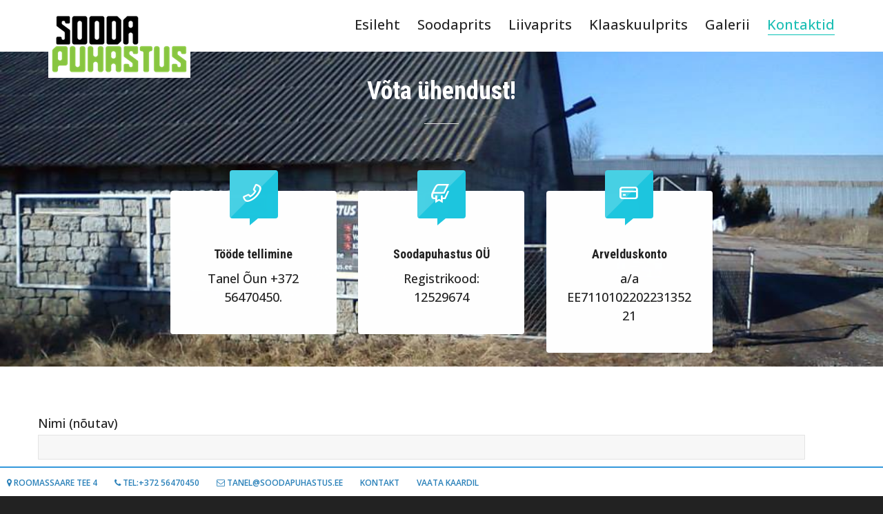

--- FILE ---
content_type: text/html; charset=UTF-8
request_url: https://soodapuhastus.ee/wp-admin/admin-ajax.php
body_size: -132
content:
21328.0c5c27a4060534acd58385cb6edd0f20

--- FILE ---
content_type: text/css
request_url: https://soodapuhastus.ee/css/style-tabs.css
body_size: 1404
content:
@charset "utf-8";


/* ===================================
    Slider and parallax typography
====================================== */

.slider-text-middle-main { display: table; height: 100%; width: 100% }
.slider-text-bottom { display: table-cell; vertical-align: bottom; }
.slider-text-top { display: table-cell; vertical-align: top; }
.slider-text-middle { display: table-cell; vertical-align: middle; }
.slider-text-middle1 { padding: 0 15px;}
.slider-typography { text-align: center; width: 100%; height: 100%; position: absolute; z-index: 1; right: 0; left: 0; }
.slider-subtitle1 { background-color: #000; display: block; font-family: "Oswald",sans-serif; font-size: 48px; font-weight: 100; letter-spacing: 4px; line-height: 68px; margin-bottom: 45px; padding: 30px 35px; text-align: center; text-transform: uppercase; width: 250px; }
.slider-title-big1 {font-size: 14px; text-transform: uppercase; letter-spacing: 1px }
.slider-text-middle1 .separator-line { margin: 3% 0 0 0}
.slider-text-middle2 { padding:0 15px}
.slider-subtitle2 { display: block; font-family: "Oswald",sans-serif; font-size: 35px; font-weight: 100; letter-spacing: 4px; line-height: 45px; text-transform: uppercase; }
.slider-subtitle3 {font-size: 20px; font-weight: 600; letter-spacing: 8px; line-height: 80px; text-transform: uppercase; }
.slider-text-middle3 { padding:0 15px}
.slider-title-big3 {background:#000; display: inline-block; font-size: 30px; font-weight: 600; letter-spacing: 7px; line-height: 43px; padding: 35px 50px; text-transform: uppercase;}
.slider-text-middle4 { padding: 0 15px;}
.slider-subtitle4 {font-size: 14px; font-weight: 100; letter-spacing: 4px; text-transform: uppercase; margin-bottom: 20px; display: block }
.slider-title-big4 {font-family: "Oswald",sans-serif;  font-size: 30px; font-weight: 400; letter-spacing: 7px; text-transform: uppercase; display: block; margin-bottom: 20px}
.slider-text-middle5 { padding: 0 15px;}
.slider-subtitle5 {font-size: 22px; font-weight: 600; letter-spacing: 4px; text-transform: uppercase; margin-bottom: 50px; display: block; line-height: 30px }
.slider-title-big5 {font-family: "Oswald",sans-serif;  font-size: 15px; font-weight: 100; letter-spacing: 7px; text-transform: uppercase; display: block; margin-bottom: 30px}
.slider-number {border: 2px solid #fff; color: #fff; display: inline-block; font-family: "Oswald",sans-serif; font-size: 20px; font-weight: 400; margin-bottom: 60px; padding: 9px 0; width: 46px; text-align: center}
.slider-title-big6{ font-size:110px;}

/* ===================================
    Parallax
====================================== */

.overlay{ position: absolute; height: 100%; width: 100%; opacity: 0.2; z-index: 1; top: 0px; }
.parallax-fix{ position: relative; background-size: cover !important; overflow: hidden; background-position: center center; background-repeat: no-repeat !important; transition-duration: .2s; -moz-transition-duration: .2s; -webkit-transition-duration: .2s; -o-transition-duration: .2s; transition-timing-function: ease-in; -moz-transition-timing-function: ease-in; -webkit-transition-timing-function: ease-in; -o-transition-timing-function: ease-in; background-attachment: fixed !important }
.parallax-fix .row{ position: relative; z-index: 2; }
.parallax-section-main { /* min-height: 700px; */ }
.parallax-title { display: block; font-family: "Oswald",sans-serif; font-size: 15px; font-weight: 100; letter-spacing: 7px; margin-bottom: 30px; text-transform: uppercase; }
.parallax-sub-title{  display: block; font-size: 22px; font-weight: 600; letter-spacing: 4px; line-height: 30px; text-transform: uppercase; }
.parallax-number { border: 2px solid #000; color: #000; display: inline-block; font-family: "Oswald",sans-serif; font-size: 20px; font-weight: 400; margin:150px 0 60px 0; padding: 9px 0; width:47px; text-align: center; letter-spacing: -2px }
.fix-background{ position: relative; background-size: cover !important; overflow: hidden; background-position: center center; background-repeat: no-repeat !important; background-attachment: fixed !important}
.cover-background{ position: relative; background-size: cover !important; overflow: hidden; background-position: center center; background-repeat: no-repeat !important;}
.background-size-inherit {background-size: inherit !important}
.blog-blockquote { padding:100px}
.background-attachment-inherit {background-attachment: inherit !important}

/* travel agency */
.travel-agency-slider .slider-text-middle-main { height: 100%;}
.travel-agency-slider h1 { font-size:50px; line-height: 60px;}
.starting-from {letter-spacing:4px !important; font-size:12px !important;}
.starting-from span { background: #ffc601; padding: 3px 12px; letter-spacing: 2px !important;}
.dateline-search::before { color: #848484; content: ""; font-family: FontAwesome; font-size: 18px; position: absolute; right: 32px; top: 48px;}
.about-tab-right {background-color: rgba(0,0,0,0.8); padding:70px; }
.about-tab-right .panel-title { background-color: inherit; border: 0 none; color: #fff; font-size: 15px; letter-spacing: 4px; padding: 18px;}
.about-tab-right .panel-body {background-color: inherit;   }
.agency-enjoy-right {right: 0; background-color: #cd314f; top: 0; height: 100%; padding:100px;}
.agency-enjoy-right .title-top {font-size: 100px; font-weight: 400; font-family: "Oswald",sans-serif; color: #ffc601; margin: 5% 0 3% 4%; display: inline-block;  line-height: 50px; text-transform: uppercase;}
.agency-enjoy-right .title-top span {  color: #fff; display: inline-block; font-size: 38px; font-weight: 300; line-height: 54px; margin-left: 20px;}
.white-box {background-color: #fff; padding: 30px 10px;}
.white-box h5 {font-size: 12px;}
.agency-enjoy-right .row img {width: 100%;}
.agency-enjoy-right .center-img { left: 0; margin: 0 0 0 -110px; position: absolute;}
.about-tab-right .panel-default {border-bottom:1px solid rgba(255,255,255,.4);}
.about-tab-right .panel-default .row { padding: 20px;}
.about-tab-right .panel-heading {padding-bottom: 0}
.about-tab-right .panel-default:last-child {border-bottom:1px solid rgba(0, 0, 0, 0.1);}
.popular-destinations-text { padding:25px;}
.popular-destinations-highlight {  background:#fff; border: 2px solid #000; height: 100%; opacity: 0; padding: 45px 35px; position: absolute; text-align: center; top: 0; width: 100%; transition: all .3s ease; -webkit-transition: all .3s ease; -moz-transition: all .3s ease; -ms-transform: scale(0.9,0.9); -webkit-transform: scale(0.9,0.9);  transform: scale(0.9,0.9);}
.popular-destinations:hover .popular-destinations-highlight {opacity:1; transition: all .3s ease; -webkit-transition: all .3s ease; -moz-transition: all .3s ease; -ms-transform: scale(1.0,1.0); -webkit-transform: scale(1.0,1.0);  transform: scale(1.0,1.0);}
.popular-destinations-highlight-sub { margin-bottom:45px;}
.travel-about-img img {max-width:80%}


--- FILE ---
content_type: text/css
request_url: https://soodapuhastus.ee/css/footerbar.css?ver=6.8.3
body_size: 175
content:
footer.footer-fixed-bar {
	background-color:#fff;
	border-top: 2px solid #3498db;
	position:fixed;
	z-index:999;
	bottom:0;
	left:0;
	right:0;
}
footer.footer-fixed-bar ul {
	margin:0;
}
footer.footer-fixed-bar ul li {
	display:inline-block;
	margin: 8px 10px;
}

footer.footer-fixed-bar ul li a {
	color:#2980b9;
    font-size: 12px;
    color: #2980b9;
    padding: 0;
    text-transform: uppercase;
    cursor: pointer;
	font-weight:600;
}

footer.footer-fixed-bar .popup {
	position:absolute;
	bottom:45px;
	left:0;
	right:0;
	min-height:100px;
	display:block;
	background-color:white;
	padding:10px;
	display:none;
}

footer.footer-fixed-bar .popup .map {
	height:200px;
	width:100%;
}

footer.footer-fixed-bar .popup p {
	font-size:14px;
}

footer.footer-fixed-bar .popup.contact_popup .wpcf7 textarea
{
	height:100px;
}

--- FILE ---
content_type: application/javascript
request_url: https://soodapuhastus.ee/js/footerbar.js?ver=6.8.3
body_size: 4
content:
jQuery(function($){
	console.log("footerbar.js");
	
            $('footer.footer-fixed-bar li a.open_popup').hover(
				
               function () {
				  
                  var target = $(this).data('target');
				  console.log(".popup ."+target);
				  $(".popup."+target).fadeIn();
				  

               }, 
				
               function () {
                  
               }
            );
			
			$('.popup').hover(
				
               function () {}, 
				
               function () {
                  $(".popup").fadeOut();
               }
            );
});